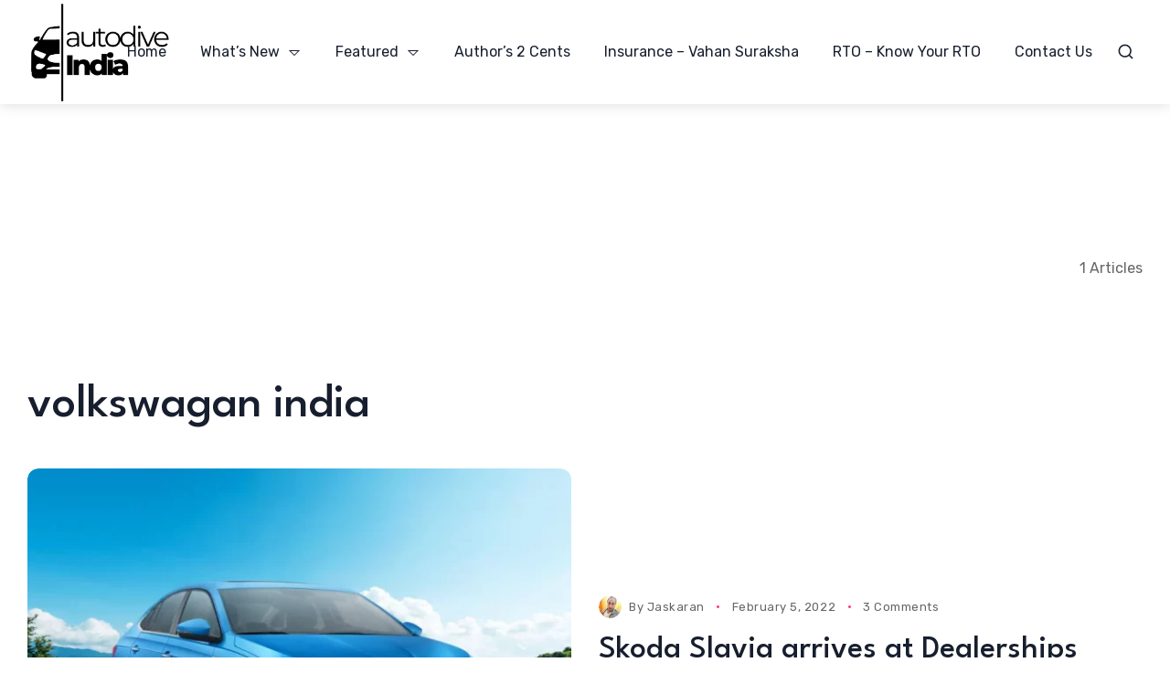

--- FILE ---
content_type: text/html; charset=UTF-8
request_url: https://www.autodiveindia.com/tag/volkswagan-india/
body_size: 21313
content:
<!doctype html>
<html lang="en-US">
<head>
	<meta charset="UTF-8">
	<meta name="viewport" content="width=device-width, initial-scale=1">
	<link rel="profile" href="https://gmpg.org/xfn/11">
	<script>
(()=>{var e={};e.g=function(){if("object"==typeof globalThis)return globalThis;try{return this||new Function("return this")()}catch(e){if("object"==typeof window)return window}}(),function({ampUrl:n,isCustomizePreview:t,isAmpDevMode:r,noampQueryVarName:o,noampQueryVarValue:s,disabledStorageKey:i,mobileUserAgents:a,regexRegex:c}){if("undefined"==typeof sessionStorage)return;const d=new RegExp(c);if(!a.some((e=>{const n=e.match(d);return!(!n||!new RegExp(n[1],n[2]).test(navigator.userAgent))||navigator.userAgent.includes(e)})))return;e.g.addEventListener("DOMContentLoaded",(()=>{const e=document.getElementById("amp-mobile-version-switcher");if(!e)return;e.hidden=!1;const n=e.querySelector("a[href]");n&&n.addEventListener("click",(()=>{sessionStorage.removeItem(i)}))}));const g=r&&["paired-browsing-non-amp","paired-browsing-amp"].includes(window.name);if(sessionStorage.getItem(i)||t||g)return;const u=new URL(location.href),m=new URL(n);m.hash=u.hash,u.searchParams.has(o)&&s===u.searchParams.get(o)?sessionStorage.setItem(i,"1"):m.href!==u.href&&(window.stop(),location.replace(m.href))}({"ampUrl":"https:\/\/www.autodiveindia.com\/tag\/volkswagan-india\/?amp=1","noampQueryVarName":"noamp","noampQueryVarValue":"mobile","disabledStorageKey":"amp_mobile_redirect_disabled","mobileUserAgents":["Mobile","Android","Silk\/","Kindle","BlackBerry","Opera Mini","Opera Mobi"],"regexRegex":"^\\\/((?:.|\\n)+)\\\/([i]*)$","isCustomizePreview":false,"isAmpDevMode":false})})();
</script>
<meta name='robots' content='index, follow, max-image-preview:large, max-snippet:-1, max-video-preview:-1' />

	<!-- This site is optimized with the Yoast SEO plugin v26.7 - https://yoast.com/wordpress/plugins/seo/ -->
	<title>volkswagan india Archives - Auto-Dive India</title>
	<link rel="canonical" href="https://www.autodiveindia.com/tag/volkswagan-india/" />
	<meta property="og:locale" content="en_US" />
	<meta property="og:type" content="article" />
	<meta property="og:title" content="volkswagan india Archives - Auto-Dive India" />
	<meta property="og:url" content="https://www.autodiveindia.com/tag/volkswagan-india/" />
	<meta property="og:site_name" content="Auto-Dive India" />
	<meta name="twitter:card" content="summary_large_image" />
	<script type="application/ld+json" class="yoast-schema-graph">{"@context":"https://schema.org","@graph":[{"@type":"CollectionPage","@id":"https://www.autodiveindia.com/tag/volkswagan-india/","url":"https://www.autodiveindia.com/tag/volkswagan-india/","name":"volkswagan india Archives - Auto-Dive India","isPartOf":{"@id":"https://www.autodiveindia.com/#website"},"primaryImageOfPage":{"@id":"https://www.autodiveindia.com/tag/volkswagan-india/#primaryimage"},"image":{"@id":"https://www.autodiveindia.com/tag/volkswagan-india/#primaryimage"},"thumbnailUrl":"https://www.autodiveindia.com/wp-content/uploads/2022/02/Slavia.webp","breadcrumb":{"@id":"https://www.autodiveindia.com/tag/volkswagan-india/#breadcrumb"},"inLanguage":"en-US"},{"@type":"ImageObject","inLanguage":"en-US","@id":"https://www.autodiveindia.com/tag/volkswagan-india/#primaryimage","url":"https://www.autodiveindia.com/wp-content/uploads/2022/02/Slavia.webp","contentUrl":"https://www.autodiveindia.com/wp-content/uploads/2022/02/Slavia.webp","width":930,"height":620},{"@type":"BreadcrumbList","@id":"https://www.autodiveindia.com/tag/volkswagan-india/#breadcrumb","itemListElement":[{"@type":"ListItem","position":1,"name":"Home","item":"https://www.autodiveindia.com/"},{"@type":"ListItem","position":2,"name":"volkswagan india"}]},{"@type":"WebSite","@id":"https://www.autodiveindia.com/#website","url":"https://www.autodiveindia.com/","name":"Auto-Dive India","description":"Past, Present &amp; Future of the Indian Automotive Saga","potentialAction":[{"@type":"SearchAction","target":{"@type":"EntryPoint","urlTemplate":"https://www.autodiveindia.com/?s={search_term_string}"},"query-input":{"@type":"PropertyValueSpecification","valueRequired":true,"valueName":"search_term_string"}}],"inLanguage":"en-US"}]}</script>
	<!-- / Yoast SEO plugin. -->


<link rel="manifest" href="/pwa-manifest.json">
<link rel="apple-touch-icon" sizes="512x512" href="https://www.autodiveindia.com/wp-content/uploads/2021/05/cropped-3-1-e1620483333430.png">
<link rel="apple-touch-icon-precomposed" sizes="192x192" href="https://www.autodiveindia.com/wp-content/uploads/2022/12/Techdive-India-Favicon-1-e1727040365524.png">
<link rel='dns-prefetch' href='//stats.wp.com' />
<link rel='dns-prefetch' href='//fonts.googleapis.com' />
<link rel='dns-prefetch' href='//www.googletagmanager.com' />
<link rel='dns-prefetch' href='//pagead2.googlesyndication.com' />
<link rel='preconnect' href='https://fonts.gstatic.com' crossorigin />
<link rel="alternate" type="application/rss+xml" title="Auto-Dive India &raquo; Feed" href="https://www.autodiveindia.com/feed/" />
<link rel="alternate" type="application/rss+xml" title="Auto-Dive India &raquo; Comments Feed" href="https://www.autodiveindia.com/comments/feed/" />
<link rel="alternate" type="application/rss+xml" title="Auto-Dive India &raquo; volkswagan india Tag Feed" href="https://www.autodiveindia.com/tag/volkswagan-india/feed/" />
<link rel="alternate" type="application/rss+xml" title="Auto-Dive India &raquo; Stories Feed" href="https://www.autodiveindia.com/web-stories/feed/">		<!-- This site uses the Google Analytics by MonsterInsights plugin v9.2.2 - Using Analytics tracking - https://www.monsterinsights.com/ -->
		<!-- Note: MonsterInsights is not currently configured on this site. The site owner needs to authenticate with Google Analytics in the MonsterInsights settings panel. -->
					<!-- No tracking code set -->
				<!-- / Google Analytics by MonsterInsights -->
		<style id='wp-img-auto-sizes-contain-inline-css'>
img:is([sizes=auto i],[sizes^="auto," i]){contain-intrinsic-size:3000px 1500px}
/*# sourceURL=wp-img-auto-sizes-contain-inline-css */
</style>
<style id='wp-emoji-styles-inline-css'>

	img.wp-smiley, img.emoji {
		display: inline !important;
		border: none !important;
		box-shadow: none !important;
		height: 1em !important;
		width: 1em !important;
		margin: 0 0.07em !important;
		vertical-align: -0.1em !important;
		background: none !important;
		padding: 0 !important;
	}
/*# sourceURL=wp-emoji-styles-inline-css */
</style>
<style id='classic-theme-styles-inline-css'>
/*! This file is auto-generated */
.wp-block-button__link{color:#fff;background-color:#32373c;border-radius:9999px;box-shadow:none;text-decoration:none;padding:calc(.667em + 2px) calc(1.333em + 2px);font-size:1.125em}.wp-block-file__button{background:#32373c;color:#fff;text-decoration:none}
/*# sourceURL=/wp-includes/css/classic-themes.min.css */
</style>
<link rel='stylesheet' id='th90-style-css' href='https://www.autodiveindia.com/wp-content/themes/katerio/style.css?ver=1.5' media='all' />
<link rel='stylesheet' id='elementor-frontend-css' href='https://www.autodiveindia.com/wp-content/plugins/elementor/assets/css/frontend.min.css?ver=3.25.9' media='all' />
<link rel='stylesheet' id='swiper-css' href='https://www.autodiveindia.com/wp-content/plugins/elementor/assets/lib/swiper/v8/css/swiper.min.css?ver=8.4.5' media='all' />
<link rel='stylesheet' id='e-swiper-css' href='https://www.autodiveindia.com/wp-content/plugins/elementor/assets/css/conditionals/e-swiper.min.css?ver=3.25.9' media='all' />
<link rel='stylesheet' id='elementor-post-3203-css' href='https://www.autodiveindia.com/wp-content/uploads/elementor/css/post-3203.css?ver=1768256956' media='all' />
<link rel='stylesheet' id='elementor-post-4828-css' href='https://www.autodiveindia.com/wp-content/uploads/elementor/css/post-4828.css?ver=1768256956' media='all' />
<link rel='stylesheet' id='elementor-post-4889-css' href='https://www.autodiveindia.com/wp-content/uploads/elementor/css/post-4889.css?ver=1768256956' media='all' />
<link rel='stylesheet' id='elementor-post-4830-css' href='https://www.autodiveindia.com/wp-content/uploads/elementor/css/post-4830.css?ver=1768256956' media='all' />
<link rel='stylesheet' id='elementor-post-4840-css' href='https://www.autodiveindia.com/wp-content/uploads/elementor/css/post-4840.css?ver=1768257041' media='all' />
<link rel='stylesheet' id='elementor-post-4644-css' href='https://www.autodiveindia.com/wp-content/uploads/elementor/css/post-4644.css?ver=1768257041' media='all' />
<link rel='stylesheet' id='pwaforwp-style-css' href='https://www.autodiveindia.com/wp-content/plugins/pwa-for-wp/assets/css/pwaforwp-main.min.css?ver=1.7.83' media='all' />
<link rel="preload" as="style" href="https://fonts.googleapis.com/css?family=Rubik:300,400,500,600,700,800,900,300italic,400italic,500italic,600italic,700italic,800italic,900italic%7CLeague%20Spartan:500&#038;display=swap&#038;ver=1743067462" /><link rel="stylesheet" href="https://fonts.googleapis.com/css?family=Rubik:300,400,500,600,700,800,900,300italic,400italic,500italic,600italic,700italic,800italic,900italic%7CLeague%20Spartan:500&#038;display=swap&#038;ver=1743067462" media="print" onload="this.media='all'"><noscript><link rel="stylesheet" href="https://fonts.googleapis.com/css?family=Rubik:300,400,500,600,700,800,900,300italic,400italic,500italic,600italic,700italic,800italic,900italic%7CLeague%20Spartan:500&#038;display=swap&#038;ver=1743067462" /></noscript><script src="https://www.autodiveindia.com/wp-includes/js/jquery/jquery.min.js?ver=3.7.1" id="jquery-core-js"></script>
<script src="https://www.autodiveindia.com/wp-includes/js/jquery/jquery-migrate.min.js?ver=3.4.1" id="jquery-migrate-js"></script>
<link rel="https://api.w.org/" href="https://www.autodiveindia.com/wp-json/" /><link rel="alternate" title="JSON" type="application/json" href="https://www.autodiveindia.com/wp-json/wp/v2/tags/1071" /><link rel="EditURI" type="application/rsd+xml" title="RSD" href="https://www.autodiveindia.com/xmlrpc.php?rsd" />
<meta name="generator" content="WordPress 6.9" />
<meta name="generator" content="Site Kit by Google 1.170.0" /><link rel="alternate" type="text/html" media="only screen and (max-width: 640px)" href="https://www.autodiveindia.com/tag/volkswagan-india/?amp=1">	<style>img#wpstats{display:none}</style>
		<meta name="generator" content="Redux 4.4.15" /><script type="application/ld+json">{"@context":"https://schema.org","@type":"WebSite","@id":"https://www.autodiveindia.com/#website","url":"https://www.autodiveindia.com/","name":"Auto-Dive India","potentialAction":{"@type":"SearchAction","target":"https://www.autodiveindia.com/?s={search_term_string}","query-input":"required name=search_term_string"}}</script>

<!-- Google AdSense meta tags added by Site Kit -->
<meta name="google-adsense-platform-account" content="ca-host-pub-2644536267352236">
<meta name="google-adsense-platform-domain" content="sitekit.withgoogle.com">
<!-- End Google AdSense meta tags added by Site Kit -->
<meta name="generator" content="Elementor 3.25.9; features: e_font_icon_svg, e_optimized_control_loading, e_element_cache; settings: css_print_method-external, google_font-enabled, font_display-swap">
			<style>
				.e-con.e-parent:nth-of-type(n+4):not(.e-lazyloaded):not(.e-no-lazyload),
				.e-con.e-parent:nth-of-type(n+4):not(.e-lazyloaded):not(.e-no-lazyload) * {
					background-image: none !important;
				}
				@media screen and (max-height: 1024px) {
					.e-con.e-parent:nth-of-type(n+3):not(.e-lazyloaded):not(.e-no-lazyload),
					.e-con.e-parent:nth-of-type(n+3):not(.e-lazyloaded):not(.e-no-lazyload) * {
						background-image: none !important;
					}
				}
				@media screen and (max-height: 640px) {
					.e-con.e-parent:nth-of-type(n+2):not(.e-lazyloaded):not(.e-no-lazyload),
					.e-con.e-parent:nth-of-type(n+2):not(.e-lazyloaded):not(.e-no-lazyload) * {
						background-image: none !important;
					}
				}
			</style>
			<link rel="amphtml" href="https://www.autodiveindia.com/tag/volkswagan-india/?amp=1">
<!-- Google AdSense snippet added by Site Kit -->
<script async src="https://pagead2.googlesyndication.com/pagead/js/adsbygoogle.js?client=ca-pub-7929850800609547&amp;host=ca-host-pub-2644536267352236" crossorigin="anonymous"></script>

<!-- End Google AdSense snippet added by Site Kit -->
<style>#amp-mobile-version-switcher{left:0;position:absolute;width:100%;z-index:100}#amp-mobile-version-switcher>a{background-color:#444;border:0;color:#eaeaea;display:block;font-family:-apple-system,BlinkMacSystemFont,Segoe UI,Roboto,Oxygen-Sans,Ubuntu,Cantarell,Helvetica Neue,sans-serif;font-size:16px;font-weight:600;padding:15px 0;text-align:center;-webkit-text-decoration:none;text-decoration:none}#amp-mobile-version-switcher>a:active,#amp-mobile-version-switcher>a:focus,#amp-mobile-version-switcher>a:hover{-webkit-text-decoration:underline;text-decoration:underline}</style><link rel="icon" href="https://www.autodiveindia.com/wp-content/uploads/2021/05/cropped-3-1-1-1-32x32.png" sizes="32x32" />
<link rel="icon" href="https://www.autodiveindia.com/wp-content/uploads/2021/05/cropped-3-1-1-1-192x192.png" sizes="192x192" />
<meta name="msapplication-TileImage" content="https://www.autodiveindia.com/wp-content/uploads/2021/05/cropped-3-1-1-1-270x270.png" />
<meta name="pwaforwp" content="wordpress-plugin"/>
        <meta name="theme-color" content="#D5E0EB">
        <meta name="apple-mobile-web-app-title" content="Auto-Dive India">
        <meta name="application-name" content="Auto-Dive India">
        <meta name="apple-mobile-web-app-capable" content="yes">
        <meta name="apple-mobile-web-app-status-bar-style" content="default">
        <meta name="mobile-web-app-capable" content="yes">
        <meta name="apple-touch-fullscreen" content="yes">
<link rel="apple-touch-icon" sizes="192x192" href="https://www.autodiveindia.com/wp-content/uploads/2022/12/Techdive-India-Favicon-1-e1727040365524.png">
<link rel="apple-touch-icon" sizes="512x512" href="https://www.autodiveindia.com/wp-content/uploads/2022/12/Techdive-India-Favicon-1-e1727040365524.png">
		<style id="wp-custom-css">
			.mb_logo{
	width:100px;
}		</style>
		<style id="th90_options-dynamic-css" title="dynamic-css" class="redux-options-output">:root{--site_width:1360;--content_width:70;--light-bg-color:#fff;--light-sec-bg-color:#f2f3f5;--light-text-color-color:#666666;--light-text-color-alpha:1;--light-text-color-rgba:rgba(102,102,102,1);--light-text-color-lighter-color:#666666;--light-text-color-lighter-alpha:1;--light-text-color-lighter-rgba:rgba(102,102,102,1);--light-text-color-heavier-color:#171e2e;--light-text-color-heavier-alpha:1;--light-text-color-heavier-rgba:rgba(23,30,46,1);--light-text-link-color-color:#171e2e;--light-text-link-color-alpha:1;--light-text-link-color-rgba:rgba(23,30,46,1);--light-line-color-color:#000000;--light-line-color-alpha:0.1;--light-line-color-rgba:rgba(0,0,0,0.1);--dark-bg-color:#060c22;--dark-sec-bg-color:#151c2b;--dark-text-color-color:#fffefe;--dark-text-color-alpha:0.7;--dark-text-color-rgba:rgba(255,254,254,0.7);--dark-text-color-lighter-color:#ffffff;--dark-text-color-lighter-alpha:0.95;--dark-text-color-lighter-rgba:rgba(255,255,255,0.95);--dark-text-color-heavier-color:#fff;--dark-text-color-heavier-alpha:1;--dark-text-color-heavier-rgba:rgba(255,255,255,1);--dark-text-link-color-color:#fff;--dark-text-link-color-alpha:1;--dark-text-link-color-rgba:rgba(255,255,255,1);--dark-line-color-color:#ffffff;--dark-line-color-alpha:0.2;--dark-line-color-rgba:rgba(255,255,255,0.2);--color-accent:#fc3c68;--color-accent-text:#fff;--primary_text-font-family:Rubik;--primary_text-font-weight:400;--primary_text-font-size:16px;--primary_text-line-height:1.7;--second_text-font-family:Rubik;--second_text-font-weight:400;--second_text-font-size:13px;--second_text-line-height:1.5;--second_text-letter-spacing:0.04em;--font_heading-font-family:League Spartan;--font_heading-font-weight:500;--font_heading-line-height:1.15;--h1_desktop-font-size:52px;--h2_desktop-font-size:41px;--h3_desktop-font-size:35px;--h4_desktop-font-size:26px;--h5_desktop-font-size:21px;--h6_desktop-font-size:17px;--h1_tablet-font-size:49px;--h2_tablet-font-size:39px;--h3_tablet-font-size:32px;--h4_tablet-font-size:25px;--h5_tablet-font-size:20px;--h6_tablet-font-size:16px;--h1_mobile-font-size:40px;--h2_mobile-font-size:33px;--h3_mobile-font-size:28px;--h4_mobile-font-size:23px;--h5_mobile-font-size:19px;--h6_mobile-font-size:16px;--image_radius-units:px;--image_radius-top:12px;--image_radius-right:12px;--image_radius-bottom:12px;--image_radius-left:12px;--title_lineclamp:;--excerpt_lineclamp:;--form_radius:20;--button_radius:99;--preloader_size:120;--search_height-height:150px;--search_height-units:px;--search_overlay-color:#000000;--search_overlay-alpha:0.7;--search_overlay-rgba:rgba(0,0,0,0.7);--search_overlay_blur:6.0;--newsletter_overlay-color:#000000;--newsletter_overlay-alpha:0.7;--newsletter_overlay-rgba:rgba(0,0,0,0.7);--newsletter_overlay_blur:6.0;--newsletter_height:450;--newsletter_width:800;--offcanvas_width-width:450px;--offcanvas_width-units:px;--offcanvas_overlay-color:#000000;--offcanvas_overlay-alpha:0.7;--offcanvas_overlay-rgba:rgba(0,0,0,0.7);--offcanvas_overlay_blur:6.0;--offcanvas_bg_img_opacity:0.3;--header_el_space-width:20px;--header_el_space-units:px;--logo_svg_width-width:181px;--logo_svg_width-units:px;--mob_header_height:100;--mobilemenu_bg_img_opacity:0.3;--page_title_padding-units:px;--page_title_padding-padding-top:0;--page_title_padding-padding-bottom:0;--footer_el_space-width:25px;--footer_el_space-units:px;--reading_indicator_height:2;}.site .button,.site button,.site input[type="button"],.site input[type="reset"],.site input[type="submit"],.wp-block-search .wp-block-search__button,.page-links .post-page-numbers span,.button.back-top.top-text,a.added_to_cart{letter-spacing:0.1em;}</style><style id="wpforms-css-vars-root">
				:root {
					--wpforms-field-border-radius: 3px;
--wpforms-field-border-style: solid;
--wpforms-field-border-size: 1px;
--wpforms-field-background-color: #ffffff;
--wpforms-field-border-color: rgba( 0, 0, 0, 0.25 );
--wpforms-field-border-color-spare: rgba( 0, 0, 0, 0.25 );
--wpforms-field-text-color: rgba( 0, 0, 0, 0.7 );
--wpforms-field-menu-color: #ffffff;
--wpforms-label-color: rgba( 0, 0, 0, 0.85 );
--wpforms-label-sublabel-color: rgba( 0, 0, 0, 0.55 );
--wpforms-label-error-color: #d63637;
--wpforms-button-border-radius: 3px;
--wpforms-button-border-style: none;
--wpforms-button-border-size: 1px;
--wpforms-button-background-color: #066aab;
--wpforms-button-border-color: #066aab;
--wpforms-button-text-color: #ffffff;
--wpforms-page-break-color: #066aab;
--wpforms-background-image: none;
--wpforms-background-position: center center;
--wpforms-background-repeat: no-repeat;
--wpforms-background-size: cover;
--wpforms-background-width: 100px;
--wpforms-background-height: 100px;
--wpforms-background-color: rgba( 0, 0, 0, 0 );
--wpforms-background-url: none;
--wpforms-container-padding: 0px;
--wpforms-container-border-style: none;
--wpforms-container-border-width: 1px;
--wpforms-container-border-color: #000000;
--wpforms-container-border-radius: 3px;
--wpforms-field-size-input-height: 43px;
--wpforms-field-size-input-spacing: 15px;
--wpforms-field-size-font-size: 16px;
--wpforms-field-size-line-height: 19px;
--wpforms-field-size-padding-h: 14px;
--wpforms-field-size-checkbox-size: 16px;
--wpforms-field-size-sublabel-spacing: 5px;
--wpforms-field-size-icon-size: 1;
--wpforms-label-size-font-size: 16px;
--wpforms-label-size-line-height: 19px;
--wpforms-label-size-sublabel-font-size: 14px;
--wpforms-label-size-sublabel-line-height: 17px;
--wpforms-button-size-font-size: 17px;
--wpforms-button-size-height: 41px;
--wpforms-button-size-padding-h: 15px;
--wpforms-button-size-margin-top: 10px;
--wpforms-container-shadow-size-box-shadow: none;

				}
			</style><style id='global-styles-inline-css'>
:root{--wp--preset--aspect-ratio--square: 1;--wp--preset--aspect-ratio--4-3: 4/3;--wp--preset--aspect-ratio--3-4: 3/4;--wp--preset--aspect-ratio--3-2: 3/2;--wp--preset--aspect-ratio--2-3: 2/3;--wp--preset--aspect-ratio--16-9: 16/9;--wp--preset--aspect-ratio--9-16: 9/16;--wp--preset--color--black: #000000;--wp--preset--color--cyan-bluish-gray: #abb8c3;--wp--preset--color--white: #ffffff;--wp--preset--color--pale-pink: #f78da7;--wp--preset--color--vivid-red: #cf2e2e;--wp--preset--color--luminous-vivid-orange: #ff6900;--wp--preset--color--luminous-vivid-amber: #fcb900;--wp--preset--color--light-green-cyan: #7bdcb5;--wp--preset--color--vivid-green-cyan: #00d084;--wp--preset--color--pale-cyan-blue: #8ed1fc;--wp--preset--color--vivid-cyan-blue: #0693e3;--wp--preset--color--vivid-purple: #9b51e0;--wp--preset--color--accent: #fc3c68;--wp--preset--color--dark: #151c2b;--wp--preset--color--light: #f2f3f5;--wp--preset--gradient--vivid-cyan-blue-to-vivid-purple: linear-gradient(135deg,rgb(6,147,227) 0%,rgb(155,81,224) 100%);--wp--preset--gradient--light-green-cyan-to-vivid-green-cyan: linear-gradient(135deg,rgb(122,220,180) 0%,rgb(0,208,130) 100%);--wp--preset--gradient--luminous-vivid-amber-to-luminous-vivid-orange: linear-gradient(135deg,rgb(252,185,0) 0%,rgb(255,105,0) 100%);--wp--preset--gradient--luminous-vivid-orange-to-vivid-red: linear-gradient(135deg,rgb(255,105,0) 0%,rgb(207,46,46) 100%);--wp--preset--gradient--very-light-gray-to-cyan-bluish-gray: linear-gradient(135deg,rgb(238,238,238) 0%,rgb(169,184,195) 100%);--wp--preset--gradient--cool-to-warm-spectrum: linear-gradient(135deg,rgb(74,234,220) 0%,rgb(151,120,209) 20%,rgb(207,42,186) 40%,rgb(238,44,130) 60%,rgb(251,105,98) 80%,rgb(254,248,76) 100%);--wp--preset--gradient--blush-light-purple: linear-gradient(135deg,rgb(255,206,236) 0%,rgb(152,150,240) 100%);--wp--preset--gradient--blush-bordeaux: linear-gradient(135deg,rgb(254,205,165) 0%,rgb(254,45,45) 50%,rgb(107,0,62) 100%);--wp--preset--gradient--luminous-dusk: linear-gradient(135deg,rgb(255,203,112) 0%,rgb(199,81,192) 50%,rgb(65,88,208) 100%);--wp--preset--gradient--pale-ocean: linear-gradient(135deg,rgb(255,245,203) 0%,rgb(182,227,212) 50%,rgb(51,167,181) 100%);--wp--preset--gradient--electric-grass: linear-gradient(135deg,rgb(202,248,128) 0%,rgb(113,206,126) 100%);--wp--preset--gradient--midnight: linear-gradient(135deg,rgb(2,3,129) 0%,rgb(40,116,252) 100%);--wp--preset--font-size--small: 13px;--wp--preset--font-size--medium: 20px;--wp--preset--font-size--large: 36px;--wp--preset--font-size--x-large: 42px;--wp--preset--spacing--20: 0.44rem;--wp--preset--spacing--30: 0.67rem;--wp--preset--spacing--40: 1rem;--wp--preset--spacing--50: 1.5rem;--wp--preset--spacing--60: 2.25rem;--wp--preset--spacing--70: 3.38rem;--wp--preset--spacing--80: 5.06rem;--wp--preset--shadow--natural: 6px 6px 9px rgba(0, 0, 0, 0.2);--wp--preset--shadow--deep: 12px 12px 50px rgba(0, 0, 0, 0.4);--wp--preset--shadow--sharp: 6px 6px 0px rgba(0, 0, 0, 0.2);--wp--preset--shadow--outlined: 6px 6px 0px -3px rgb(255, 255, 255), 6px 6px rgb(0, 0, 0);--wp--preset--shadow--crisp: 6px 6px 0px rgb(0, 0, 0);}:where(.is-layout-flex){gap: 0.5em;}:where(.is-layout-grid){gap: 0.5em;}body .is-layout-flex{display: flex;}.is-layout-flex{flex-wrap: wrap;align-items: center;}.is-layout-flex > :is(*, div){margin: 0;}body .is-layout-grid{display: grid;}.is-layout-grid > :is(*, div){margin: 0;}:where(.wp-block-columns.is-layout-flex){gap: 2em;}:where(.wp-block-columns.is-layout-grid){gap: 2em;}:where(.wp-block-post-template.is-layout-flex){gap: 1.25em;}:where(.wp-block-post-template.is-layout-grid){gap: 1.25em;}.has-black-color{color: var(--wp--preset--color--black) !important;}.has-cyan-bluish-gray-color{color: var(--wp--preset--color--cyan-bluish-gray) !important;}.has-white-color{color: var(--wp--preset--color--white) !important;}.has-pale-pink-color{color: var(--wp--preset--color--pale-pink) !important;}.has-vivid-red-color{color: var(--wp--preset--color--vivid-red) !important;}.has-luminous-vivid-orange-color{color: var(--wp--preset--color--luminous-vivid-orange) !important;}.has-luminous-vivid-amber-color{color: var(--wp--preset--color--luminous-vivid-amber) !important;}.has-light-green-cyan-color{color: var(--wp--preset--color--light-green-cyan) !important;}.has-vivid-green-cyan-color{color: var(--wp--preset--color--vivid-green-cyan) !important;}.has-pale-cyan-blue-color{color: var(--wp--preset--color--pale-cyan-blue) !important;}.has-vivid-cyan-blue-color{color: var(--wp--preset--color--vivid-cyan-blue) !important;}.has-vivid-purple-color{color: var(--wp--preset--color--vivid-purple) !important;}.has-black-background-color{background-color: var(--wp--preset--color--black) !important;}.has-cyan-bluish-gray-background-color{background-color: var(--wp--preset--color--cyan-bluish-gray) !important;}.has-white-background-color{background-color: var(--wp--preset--color--white) !important;}.has-pale-pink-background-color{background-color: var(--wp--preset--color--pale-pink) !important;}.has-vivid-red-background-color{background-color: var(--wp--preset--color--vivid-red) !important;}.has-luminous-vivid-orange-background-color{background-color: var(--wp--preset--color--luminous-vivid-orange) !important;}.has-luminous-vivid-amber-background-color{background-color: var(--wp--preset--color--luminous-vivid-amber) !important;}.has-light-green-cyan-background-color{background-color: var(--wp--preset--color--light-green-cyan) !important;}.has-vivid-green-cyan-background-color{background-color: var(--wp--preset--color--vivid-green-cyan) !important;}.has-pale-cyan-blue-background-color{background-color: var(--wp--preset--color--pale-cyan-blue) !important;}.has-vivid-cyan-blue-background-color{background-color: var(--wp--preset--color--vivid-cyan-blue) !important;}.has-vivid-purple-background-color{background-color: var(--wp--preset--color--vivid-purple) !important;}.has-black-border-color{border-color: var(--wp--preset--color--black) !important;}.has-cyan-bluish-gray-border-color{border-color: var(--wp--preset--color--cyan-bluish-gray) !important;}.has-white-border-color{border-color: var(--wp--preset--color--white) !important;}.has-pale-pink-border-color{border-color: var(--wp--preset--color--pale-pink) !important;}.has-vivid-red-border-color{border-color: var(--wp--preset--color--vivid-red) !important;}.has-luminous-vivid-orange-border-color{border-color: var(--wp--preset--color--luminous-vivid-orange) !important;}.has-luminous-vivid-amber-border-color{border-color: var(--wp--preset--color--luminous-vivid-amber) !important;}.has-light-green-cyan-border-color{border-color: var(--wp--preset--color--light-green-cyan) !important;}.has-vivid-green-cyan-border-color{border-color: var(--wp--preset--color--vivid-green-cyan) !important;}.has-pale-cyan-blue-border-color{border-color: var(--wp--preset--color--pale-cyan-blue) !important;}.has-vivid-cyan-blue-border-color{border-color: var(--wp--preset--color--vivid-cyan-blue) !important;}.has-vivid-purple-border-color{border-color: var(--wp--preset--color--vivid-purple) !important;}.has-vivid-cyan-blue-to-vivid-purple-gradient-background{background: var(--wp--preset--gradient--vivid-cyan-blue-to-vivid-purple) !important;}.has-light-green-cyan-to-vivid-green-cyan-gradient-background{background: var(--wp--preset--gradient--light-green-cyan-to-vivid-green-cyan) !important;}.has-luminous-vivid-amber-to-luminous-vivid-orange-gradient-background{background: var(--wp--preset--gradient--luminous-vivid-amber-to-luminous-vivid-orange) !important;}.has-luminous-vivid-orange-to-vivid-red-gradient-background{background: var(--wp--preset--gradient--luminous-vivid-orange-to-vivid-red) !important;}.has-very-light-gray-to-cyan-bluish-gray-gradient-background{background: var(--wp--preset--gradient--very-light-gray-to-cyan-bluish-gray) !important;}.has-cool-to-warm-spectrum-gradient-background{background: var(--wp--preset--gradient--cool-to-warm-spectrum) !important;}.has-blush-light-purple-gradient-background{background: var(--wp--preset--gradient--blush-light-purple) !important;}.has-blush-bordeaux-gradient-background{background: var(--wp--preset--gradient--blush-bordeaux) !important;}.has-luminous-dusk-gradient-background{background: var(--wp--preset--gradient--luminous-dusk) !important;}.has-pale-ocean-gradient-background{background: var(--wp--preset--gradient--pale-ocean) !important;}.has-electric-grass-gradient-background{background: var(--wp--preset--gradient--electric-grass) !important;}.has-midnight-gradient-background{background: var(--wp--preset--gradient--midnight) !important;}.has-small-font-size{font-size: var(--wp--preset--font-size--small) !important;}.has-medium-font-size{font-size: var(--wp--preset--font-size--medium) !important;}.has-large-font-size{font-size: var(--wp--preset--font-size--large) !important;}.has-x-large-font-size{font-size: var(--wp--preset--font-size--x-large) !important;}
/*# sourceURL=global-styles-inline-css */
</style>
<link rel='stylesheet' id='widget-text-editor-css' href='https://www.autodiveindia.com/wp-content/plugins/elementor/assets/css/widget-text-editor.min.css?ver=3.25.9' media='all' />
</head>

<body class="archive tag tag-volkswagan-india tag-1071 wp-embed-responsive wp-theme-katerio hfeed site-skin site-stretch site-light is-lazyload content-link-underline title-hov-underline_text_color  sticky-header-active lazy-no-placeholder sticky-sidebar sidebar-full elementor-default elementor-kit-3203">


<div id="page" class="site">
	<a class="skip-link screen-reader-text" href="#content">Skip to content</a>

	
	<header id="site-header" class="site-header">
		<div class="site-section desktop-el">
    		<div data-elementor-type="wp-post" data-elementor-id="4828" class="elementor elementor-4828">
						<section class="elementor-section elementor-top-section elementor-element elementor-element-7020783 elementor-section-content-middle elementor-section-height-default elementor-section-height-default section-boxed is-skin bg-light columns-no bg-no" data-id="7020783" data-element_type="section">
						<div class="elementor-container elementor-column-gap-default">
					<div class="elementor-column elementor-col-33 elementor-top-column elementor-element elementor-element-8b8d3c4 columns-nosticky" data-id="8b8d3c4" data-element_type="column">
			<div class="elementor-widget-wrap elementor-element-populated">
						<div class="elementor-element elementor-element-95c37ed elementor-widget elementor-widget-logo" data-id="95c37ed" data-element_type="widget" data-widget_type="logo.default">
				<div class="elementor-widget-container">
			<a href="https://www.autodiveindia.com/" class="logo-site logo" title="Auto-Dive India"><img fetchpriority="high" class="logo-img" alt="Auto-Dive India" src="https://www.autodiveindia.com/wp-content/uploads/2022/12/Techdive-India-Favicon-1-e1727040365524.png" width="500" height="361" srcset="https://www.autodiveindia.com/wp-content/uploads/2022/12/Techdive-India-Favicon-1-e1727040365524.png 1x, https://www.autodiveindia.com/wp-content/uploads/2022/12/Techdive-India-Favicon-1-e1727040365524.png 2x"></a><a href="https://www.autodiveindia.com/" class="logo-site logo_dark" title="Auto-Dive India"><img class="logo-img" alt="Auto-Dive India" src="https://www.autodiveindia.com/wp-content/uploads/2022/12/Techdive-India-Favicon-2.png" width="500" height="500" srcset="https://www.autodiveindia.com/wp-content/uploads/2022/12/Techdive-India-Favicon-2.png 1x, https://www.autodiveindia.com/wp-content/uploads/2022/12/Techdive-India-Favicon-2.png 2x"></a>		</div>
				</div>
					</div>
		</div>
				<div class="elementor-column elementor-col-33 elementor-top-column elementor-element elementor-element-9b4c230 columns-nosticky" data-id="9b4c230" data-element_type="column">
			<div class="elementor-widget-wrap elementor-element-populated">
						<div class="elementor-element elementor-element-76ac5af elementor-widget elementor-widget-main-menu" data-id="76ac5af" data-element_type="widget" data-widget_type="main-menu.default">
				<div class="elementor-widget-container">
			<nav class="navmain-wrap parent-have-indicator item-parent-caret item-active-line_bottom subitem-active-line_side"><ul id="menu-primary" class="nav-main"><li id="menu-item-5128" class="menu-item menu-item-type-custom menu-item-object-custom menu-item-5128"><a href="/"><span class="menu-text">Home</span></a></li>
<li id="menu-item-209" class="menu-item menu-item-type-taxonomy menu-item-object-category menu-item-has-children menu-item-209"><a href="https://www.autodiveindia.com/./whats-new/"><span class="menu-text">What&#8217;s New</span></a>
<ul class="sub-menu">
	<li id="menu-item-338" class="menu-item menu-item-type-custom menu-item-object-custom menu-item-338"><a href="https://www.autodiveindia.com/bike-news/"><span class="menu-text">Bike News</span></a></li>
	<li id="menu-item-337" class="menu-item menu-item-type-custom menu-item-object-custom menu-item-337"><a href="https://www.autodiveindia.com/car-news/"><span class="menu-text">Car News</span></a></li>
</ul>
</li>
<li id="menu-item-205" class="menu-item menu-item-type-taxonomy menu-item-object-category menu-item-has-children menu-item-205"><a href="https://www.autodiveindia.com/./featured/"><span class="menu-text">Featured</span></a>
<ul class="sub-menu">
	<li id="menu-item-339" class="menu-item menu-item-type-custom menu-item-object-custom menu-item-339"><a href="https://www.autodiveindia.com/to-the-past/"><span class="menu-text">To The Past</span></a></li>
	<li id="menu-item-340" class="menu-item menu-item-type-custom menu-item-object-custom menu-item-340"><a href="https://www.autodiveindia.com/to-the-future/"><span class="menu-text">To The Future</span></a></li>
	<li id="menu-item-342" class="menu-item menu-item-type-custom menu-item-object-custom menu-item-342"><a href="https://www.autodiveindia.com/comparos/"><span class="menu-text">Comparos</span></a></li>
</ul>
</li>
<li id="menu-item-363" class="menu-item menu-item-type-taxonomy menu-item-object-category menu-item-363"><a href="https://www.autodiveindia.com/./2-cents/"><span class="menu-text">Author&#8217;s 2 Cents</span></a></li>
<li id="menu-item-2805" class="menu-item menu-item-type-taxonomy menu-item-object-category menu-item-2805"><a href="https://www.autodiveindia.com/./car-and-bike-insurance/"><span class="menu-text">Insurance &#8211; Vahan Suraksha</span></a></li>
<li id="menu-item-2806" class="menu-item menu-item-type-taxonomy menu-item-object-category menu-item-2806"><a href="https://www.autodiveindia.com/./know-your-rto/"><span class="menu-text">RTO &#8211; Know Your RTO</span></a></li>
<li id="menu-item-56" class="menu-item menu-item-type-post_type menu-item-object-page menu-item-56"><a href="https://www.autodiveindia.com/contact-us/"><span class="menu-text">Contact Us</span></a></li>
</ul></nav>		</div>
				</div>
					</div>
		</div>
				<div class="elementor-column elementor-col-33 elementor-top-column elementor-element elementor-element-5d1c6f6 columns-nosticky" data-id="5d1c6f6" data-element_type="column">
			<div class="elementor-widget-wrap elementor-element-populated">
						<div class="elementor-element elementor-element-371e9a3 elementor-widget elementor-widget-trigger-search" data-id="371e9a3" data-element_type="widget" data-widget_type="trigger-search.default">
				<div class="elementor-widget-container">
							<div class="search-trigger button btn-content_icon btn-medium btn-text">
				<span class="icon-svg"><svg xmlns="http://www.w3.org/2000/svg" viewBox="0 0 24 24" width="24" height="24"><path fill="none" d="M0 0h24v24H0z"/><path d="M18.031 16.617l4.283 4.282-1.415 1.415-4.282-4.283A8.96 8.96 0 0 1 11 20c-4.968 0-9-4.032-9-9s4.032-9 9-9 9 4.032 9 9a8.96 8.96 0 0 1-1.969 5.617zm-2.006-.742A6.977 6.977 0 0 0 18 11c0-3.868-3.133-7-7-7-3.868 0-7 3.132-7 7 0 3.867 3.132 7 7 7a6.977 6.977 0 0 0 4.875-1.975l.15-.15z"/></svg></span>				</div>
						</div>
				</div>
					</div>
		</div>
					</div>
		</section>
				</div>
		</div>
<div class="site-section sticky-header sticky-show-up">
    <div class="menu-section bg-dark bg-second is-skin">
    <div class="container">
        <div class="row">
            <div class="section-inner sticky-down">
                <div class="header-nav">
                    <nav class="navmain-wrap parent-have-indicator item-parent-caret item-active-line_bottom subitem-active-bg"><ul id="menu-primary-1" class="nav-main"><li class="menu-item menu-item-type-custom menu-item-object-custom menu-item-5128"><a href="/"><span class="menu-text">Home</span></a></li>
<li class="menu-item menu-item-type-taxonomy menu-item-object-category menu-item-has-children menu-item-209"><a href="https://www.autodiveindia.com/./whats-new/"><span class="menu-text">What&#8217;s New</span></a>
<ul class="sub-menu">
	<li class="menu-item menu-item-type-custom menu-item-object-custom menu-item-338"><a href="https://www.autodiveindia.com/bike-news/"><span class="menu-text">Bike News</span></a></li>
	<li class="menu-item menu-item-type-custom menu-item-object-custom menu-item-337"><a href="https://www.autodiveindia.com/car-news/"><span class="menu-text">Car News</span></a></li>
</ul>
</li>
<li class="menu-item menu-item-type-taxonomy menu-item-object-category menu-item-has-children menu-item-205"><a href="https://www.autodiveindia.com/./featured/"><span class="menu-text">Featured</span></a>
<ul class="sub-menu">
	<li class="menu-item menu-item-type-custom menu-item-object-custom menu-item-339"><a href="https://www.autodiveindia.com/to-the-past/"><span class="menu-text">To The Past</span></a></li>
	<li class="menu-item menu-item-type-custom menu-item-object-custom menu-item-340"><a href="https://www.autodiveindia.com/to-the-future/"><span class="menu-text">To The Future</span></a></li>
	<li class="menu-item menu-item-type-custom menu-item-object-custom menu-item-342"><a href="https://www.autodiveindia.com/comparos/"><span class="menu-text">Comparos</span></a></li>
</ul>
</li>
<li class="menu-item menu-item-type-taxonomy menu-item-object-category menu-item-363"><a href="https://www.autodiveindia.com/./2-cents/"><span class="menu-text">Author&#8217;s 2 Cents</span></a></li>
<li class="menu-item menu-item-type-taxonomy menu-item-object-category menu-item-2805"><a href="https://www.autodiveindia.com/./car-and-bike-insurance/"><span class="menu-text">Insurance &#8211; Vahan Suraksha</span></a></li>
<li class="menu-item menu-item-type-taxonomy menu-item-object-category menu-item-2806"><a href="https://www.autodiveindia.com/./know-your-rto/"><span class="menu-text">RTO &#8211; Know Your RTO</span></a></li>
<li class="menu-item menu-item-type-post_type menu-item-object-page menu-item-56"><a href="https://www.autodiveindia.com/contact-us/"><span class="menu-text">Contact Us</span></a></li>
</ul></nav>                </div>
                <div class="nav-elements">
                    
<form role="search" method="get" class="search-form" action="https://www.autodiveindia.com/">

	<input type="search" id="search-form-696c092d30e83" placeholder="Search ..." class="search-input" value="" name="s">

	<button type="submit" class="search-button">
		<span class="icon-svg"><svg xmlns="http://www.w3.org/2000/svg" viewBox="0 0 24 24" width="24" height="24"><path fill="none" d="M0 0h24v24H0z"/><path d="M18.031 16.617l4.283 4.282-1.415 1.415-4.282-4.283A8.96 8.96 0 0 1 11 20c-4.968 0-9-4.032-9-9s4.032-9 9-9 9 4.032 9 9a8.96 8.96 0 0 1-1.969 5.617zm-2.006-.742A6.977 6.977 0 0 0 18 11c0-3.868-3.133-7-7-7-3.868 0-7 3.132-7 7 0 3.867 3.132 7 7 7a6.977 6.977 0 0 0 4.875-1.975l.15-.15z"/></svg></span>	</button>

</form>
				<div class="offcanvas-trigger button btn-content_icon btn-medium btn-text">
				<span class="icon-svg"><svg xmlns="http://www.w3.org/2000/svg" viewBox="0 0 24 24" width="24" height="24"><path fill="none" d="M0 0h24v24H0z"/><path d="M3 4h18v2H3V4zm0 7h18v2H3v-2zm0 7h18v2H3v-2z"/></svg></span>				</div>
				                </div>
            </div>
        </div>
    </div>
</div>
</div>
<div class="site-section mobile-el">
    		<div data-elementor-type="wp-post" data-elementor-id="4889" class="elementor elementor-4889">
						<section class="elementor-section elementor-top-section elementor-element elementor-element-c1a62ac elementor-section-height-min-height elementor-section-height-default elementor-section-items-middle section-boxed is-skin bg-light columns-no bg-no" data-id="c1a62ac" data-element_type="section">
						<div class="elementor-container elementor-column-gap-default">
					<div class="elementor-column elementor-col-33 elementor-top-column elementor-element elementor-element-9b9138a columns-nosticky" data-id="9b9138a" data-element_type="column">
			<div class="elementor-widget-wrap elementor-element-populated">
						<div class="elementor-element elementor-element-ed253b6 elementor-widget elementor-widget-trigger-offcanvas" data-id="ed253b6" data-element_type="widget" data-widget_type="trigger-offcanvas.default">
				<div class="elementor-widget-container">
							<div class="offcanvas-trigger button btn-content_icon btn-large btn-text">
				<span class="icon-svg"><svg xmlns="http://www.w3.org/2000/svg" viewBox="0 0 24 24" width="24" height="24"><path fill="none" d="M0 0h24v24H0z"/><path d="M3 4h18v2H3V4zm0 7h18v2H3v-2zm0 7h18v2H3v-2z"/></svg></span>				</div>
						</div>
				</div>
					</div>
		</div>
				<div class="elementor-column elementor-col-33 elementor-top-column elementor-element elementor-element-0d6480f columns-nosticky" data-id="0d6480f" data-element_type="column">
			<div class="elementor-widget-wrap elementor-element-populated">
						<div class="elementor-element elementor-element-4319094 mb_logo elementor-widget elementor-widget-logo" data-id="4319094" data-element_type="widget" data-widget_type="logo.default">
				<div class="elementor-widget-container">
			<a href="https://www.autodiveindia.com/" class="logo-site logo" title="Auto-Dive India"><img fetchpriority="high" class="logo-img" alt="Auto-Dive India" src="https://www.autodiveindia.com/wp-content/uploads/2022/12/Techdive-India-Favicon-1-e1727040365524.png" width="500" height="361" srcset="https://www.autodiveindia.com/wp-content/uploads/2022/12/Techdive-India-Favicon-1-e1727040365524.png 1x, https://www.autodiveindia.com/wp-content/uploads/2022/12/Techdive-India-Favicon-1-e1727040365524.png 2x"></a><a href="https://www.autodiveindia.com/" class="logo-site logo_dark" title="Auto-Dive India"><img class="logo-img" alt="Auto-Dive India" src="https://www.autodiveindia.com/wp-content/uploads/2022/12/Techdive-India-Favicon-2.png" width="500" height="500" srcset="https://www.autodiveindia.com/wp-content/uploads/2022/12/Techdive-India-Favicon-2.png 1x, https://www.autodiveindia.com/wp-content/uploads/2022/12/Techdive-India-Favicon-2.png 2x"></a>		</div>
				</div>
					</div>
		</div>
				<div class="elementor-column elementor-col-33 elementor-top-column elementor-element elementor-element-2005d2d columns-nosticky" data-id="2005d2d" data-element_type="column">
			<div class="elementor-widget-wrap elementor-element-populated">
						<div class="elementor-element elementor-element-e8b844a elementor-widget elementor-widget-trigger-search" data-id="e8b844a" data-element_type="widget" data-widget_type="trigger-search.default">
				<div class="elementor-widget-container">
							<div class="search-trigger button btn-content_icon btn-large btn-text">
				<span class="icon-svg"><svg xmlns="http://www.w3.org/2000/svg" viewBox="0 0 24 24" width="24" height="24"><path fill="none" d="M0 0h24v24H0z"/><path d="M18.031 16.617l4.283 4.282-1.415 1.415-4.282-4.283A8.96 8.96 0 0 1 11 20c-4.968 0-9-4.032-9-9s4.032-9 9-9 9 4.032 9 9a8.96 8.96 0 0 1-1.969 5.617zm-2.006-.742A6.977 6.977 0 0 0 18 11c0-3.868-3.133-7-7-7-3.868 0-7 3.132-7 7 0 3.867 3.132 7 7 7a6.977 6.977 0 0 0 4.875-1.975l.15-.15z"/></svg></span>				</div>
						</div>
				</div>
					</div>
		</div>
					</div>
		</section>
				</div>
		</div>
	</header>

	
	
      <div class="site-section page_title-section is-skin bg-light text-left">
         <div class="container">
             <div class="row">
                 <div class="section-inner">
                     <div class="entry-header-page">
                        <div class="page-title-wrap">

                             <div class="page-title">
                                <div class="heading-wrap heading-style1 heading-left heading-widget"><h1 class="heading-main h1"><span class="heading-text"><span class="entry-title">volkswagan india</span></span></h1></div>                                <div class="articles-count">1 Articles</div>
                                                            </div>

                            
                                                    </div>
                    </div>
                 </div>
             </div>
         </div>
     </div>

	<div id="content" class="site-content is-skin bg-light">

<div id="primary" class="content-area">
	<div class="container">
		<div class="section-inner">
			<main id="main" class="site-main">
                		<div data-elementor-type="wp-post" data-elementor-id="4644" class="elementor elementor-4644">
						<section class="elementor-section elementor-top-section elementor-element elementor-element-a9ed233 elementor-section-height-default elementor-section-height-default section-boxed is-skin bg-light bg-no columns-no bg-no" data-id="a9ed233" data-element_type="section">
						<div class="elementor-container elementor-column-gap-default">
					<div class="elementor-column elementor-col-100 elementor-top-column elementor-element elementor-element-9fe76eb columns-nosticky" data-id="9fe76eb" data-element_type="column">
			<div class="elementor-widget-wrap elementor-element-populated">
						<div class="elementor-element elementor-element-9aad115 elementor-widget elementor-widget-posts-blog" data-id="9aad115" data-element_type="widget" data-widget_type="posts-blog.default">
				<div class="elementor-widget-container">
					<div id="th90-block_1" class="th90-block posts-module posts-list hspace-medium" data-current="1">
								<div class="posts-container">
					<div class="posts-list clearfix"><div class="post-item post-primary">
    <article class="post-layout post-list post-vertical-center format-standard">
        <div class="post-list-thumbnail"><div class="entry-thumbnail bg-dark"><a class="src-4_3" href="https://www.autodiveindia.com/whats-new/skoda-slavia-arrives-at-dealerships-ahead-of-india-launch/" title="Skoda Slavia arrives at Dealerships Ahead of India Launch"><div class="thumb-container thumb-75"><img width="480" height="320" src="[data-uri]" data-src="https://www.autodiveindia.com/wp-content/uploads/2022/02/Slavia.webp" class="lazyload attachment-post-thumbnail size-post-thumbnail wp-post-image" alt="" decoding="async" data-srcset="https://www.autodiveindia.com/wp-content/uploads/2022/02/Slavia.webp 930w, https://www.autodiveindia.com/wp-content/uploads/2022/02/Slavia-300x200.webp 300w, https://www.autodiveindia.com/wp-content/uploads/2022/02/Slavia-150x100.webp 150w, https://www.autodiveindia.com/wp-content/uploads/2022/02/Slavia-768x512.webp 768w, https://www.autodiveindia.com/wp-content/uploads/2022/02/Slavia-696x464.webp 696w, https://www.autodiveindia.com/wp-content/uploads/2022/02/Slavia-630x420.webp 630w" data-sizes="auto" data-expand="0" loading="eager" /></div></a></div></div>
<div class="post-list-desc">
	<div class="post-desc-inner">
		<div class="entry-header">
			<div class="entry-meta info-div-dot_circle_color"><div class="meta-author meta-color"><div class="avatar-list"><div class="avatar-item"><img alt='' src="[data-uri]" data-src='https://secure.gravatar.com/avatar/e71396774ea3aac08736ead58a4e2d7baf3a4efcd27dff08c2d5753ab256981b?s=25&#038;d=mm&#038;r=g' data-srcset='https://secure.gravatar.com/avatar/e71396774ea3aac08736ead58a4e2d7baf3a4efcd27dff08c2d5753ab256981b?s=50&#038;d=mm&#038;r=g 2x' class='lazyload avatar avatar-25 photo' height='25' width='25' decoding='async'/></div></div>By&nbsp;<a href="https://www.autodiveindia.com/author/jaskaran/" title="Posts by Jaskaran" class="author url fn" rel="author">Jaskaran</a></div><div class="meta-date"><a class="meta-color" href="https://www.autodiveindia.com/whats-new/skoda-slavia-arrives-at-dealerships-ahead-of-india-launch/"><span>February 5, 2022</span></a></div><div class="meta-comments"><a href="https://www.autodiveindia.com/whats-new/skoda-slavia-arrives-at-dealerships-ahead-of-india-launch/#comments" class="meta-color"><span>3 Comments</span></a></div></div>
			<h3 class="entry-title h3">
				<a href="https://www.autodiveindia.com/whats-new/skoda-slavia-arrives-at-dealerships-ahead-of-india-launch/" title="Skoda Slavia arrives at Dealerships Ahead of India Launch">Skoda Slavia arrives at Dealerships Ahead of India Launch</a>
			</h3>

					</div>
	</div>
			<div class="post-desc-inner">
							<div class="entry-excerpt">
					It's finally here! Czech auto giant Skoda is all set to reveal the sedan version				</div>
					</div>
	</div>
    </article>
</div>
</div>		</div>
				</div>

				</div>
				</div>
					</div>
		</div>
					</div>
		</section>
				</div>
					</main><!-- #main -->
					</div> <!-- .section-inner -->
	</div> <!-- .container -->
</div><!-- #primary -->

    </div><!-- #content -->

    
    <footer id="colophon">
            <div class="site-section">
        		<div data-elementor-type="wp-post" data-elementor-id="4830" class="elementor elementor-4830">
						<section class="elementor-section elementor-top-section elementor-element elementor-element-a4efa5e bg-second elementor-section-height-default elementor-section-height-default section-boxed is-skin bg-light columns-no bg-no" data-id="a4efa5e" data-element_type="section">
						<div class="elementor-container elementor-column-gap-extended">
					<div class="elementor-column elementor-col-25 elementor-top-column elementor-element elementor-element-d85def2 columns-nosticky" data-id="d85def2" data-element_type="column">
			<div class="elementor-widget-wrap elementor-element-populated">
						<div class="elementor-element elementor-element-098d22f elementor-widget elementor-widget-image" data-id="098d22f" data-element_type="widget" data-widget_type="image.default">
				<div class="elementor-widget-container">
													<img width="500" height="361" src="https://www.autodiveindia.com/wp-content/uploads/2022/12/Techdive-India-Favicon-1-e1727040365524.png" class="attachment-large size-large wp-image-5157" alt="" srcset="https://www.autodiveindia.com/wp-content/uploads/2022/12/Techdive-India-Favicon-1-e1727040365524.png 500w, https://www.autodiveindia.com/wp-content/uploads/2022/12/Techdive-India-Favicon-1-e1727040365524-300x217.png 300w, https://www.autodiveindia.com/wp-content/uploads/2022/12/Techdive-India-Favicon-1-e1727040365524-200x144.png 200w, https://www.autodiveindia.com/wp-content/uploads/2022/12/Techdive-India-Favicon-1-e1727040365524-480x347.png 480w, https://www.autodiveindia.com/wp-content/uploads/2022/12/Techdive-India-Favicon-1-e1727040365524-150x108.png 150w" sizes="(max-width: 500px) 100vw, 500px" loading="eager" />													</div>
				</div>
				<div class="elementor-element elementor-element-77aebef elementor-widget elementor-widget-text-editor" data-id="77aebef" data-element_type="widget" data-widget_type="text-editor.default">
				<div class="elementor-widget-container">
							Want to revisit the history of the Indian Automotive Industry? Or want to know what&#8217;s happening at the present. Or maybe, you want to see how the future of this industry looks like! Well, you are at the right place. Follow for daily automobile news, revisits to the history of the Indian automobile saga and a peek into the future of the ever-growing market. Insights on the upcoming technologies that will improve the overall experience. And, if you are a buyer looking out for your next purchase, visit the comparison section specially curated to answer all your questions.						</div>
				</div>
				<div class="elementor-element elementor-element-b90b423 social-inline elementor-widget elementor-widget-social" data-id="b90b423" data-element_type="widget" data-widget_type="social.default">
				<div class="elementor-widget-container">
			<div class="social-icons social-solid social-medium social-circle clearfix"><a class="social-icon s-linkedin" href="https://www.linkedin.com/company/auto-dive-india/" title="linkedin" target="_blank"><span class="icon-svg"><svg xmlns="http://www.w3.org/2000/svg" viewBox="0 0 448 512"><path d="M100.28 448H7.4V148.9h92.88zM53.79 108.1C24.09 108.1 0 83.5 0 53.8a53.79 53.79 0 0 1 107.58 0c0 29.7-24.1 54.3-53.79 54.3zM447.9 448h-92.68V302.4c0-34.7-.7-79.2-48.29-79.2-48.29 0-55.69 37.7-55.69 76.7V448h-92.78V148.9h89.08v40.8h1.3c12.4-23.5 42.69-48.3 87.88-48.3 94 0 111.28 61.9 111.28 142.3V448z"/></svg></span></a><a class="social-icon s-instagram" href="https://www.instagram.com/autodive_india?igsh=dnZteWwycnJ3bGlm" title="instagram" target="_blank"><span class="icon-svg"><svg xmlns="http://www.w3.org/2000/svg" viewBox="0 0 448 512"><!--! Font Awesome Pro 6.2.0 by @fontawesome - https://fontawesome.com License - https://fontawesome.com/license (Commercial License) Copyright 2022 Fonticons, Inc. --><path d="M224.1 141c-63.6 0-114.9 51.3-114.9 114.9s51.3 114.9 114.9 114.9S339 319.5 339 255.9 287.7 141 224.1 141zm0 189.6c-41.1 0-74.7-33.5-74.7-74.7s33.5-74.7 74.7-74.7 74.7 33.5 74.7 74.7-33.6 74.7-74.7 74.7zm146.4-194.3c0 14.9-12 26.8-26.8 26.8-14.9 0-26.8-12-26.8-26.8s12-26.8 26.8-26.8 26.8 12 26.8 26.8zm76.1 27.2c-1.7-35.9-9.9-67.7-36.2-93.9-26.2-26.2-58-34.4-93.9-36.2-37-2.1-147.9-2.1-184.9 0-35.8 1.7-67.6 9.9-93.9 36.1s-34.4 58-36.2 93.9c-2.1 37-2.1 147.9 0 184.9 1.7 35.9 9.9 67.7 36.2 93.9s58 34.4 93.9 36.2c37 2.1 147.9 2.1 184.9 0 35.9-1.7 67.7-9.9 93.9-36.2 26.2-26.2 34.4-58 36.2-93.9 2.1-37 2.1-147.8 0-184.8zM398.8 388c-7.8 19.6-22.9 34.7-42.6 42.6-29.5 11.7-99.5 9-132.1 9s-102.7 2.6-132.1-9c-19.6-7.8-34.7-22.9-42.6-42.6-11.7-29.5-9-99.5-9-132.1s-2.6-102.7 9-132.1c7.8-19.6 22.9-34.7 42.6-42.6 29.5-11.7 99.5-9 132.1-9s102.7-2.6 132.1 9c19.6 7.8 34.7 22.9 42.6 42.6 11.7 29.5 9 99.5 9 132.1s2.7 102.7-9 132.1z"/></svg></span></a></div>		</div>
				</div>
					</div>
		</div>
				<div class="elementor-column elementor-col-25 elementor-top-column elementor-element elementor-element-9569a6b columns-nosticky" data-id="9569a6b" data-element_type="column">
			<div class="elementor-widget-wrap elementor-element-populated">
						<div class="elementor-element elementor-element-7a1444a elementor-widget elementor-widget-block-heading" data-id="7a1444a" data-element_type="widget" data-widget_type="block-heading.default">
				<div class="elementor-widget-container">
			<div class="heading-wrap heading-style9 heading-left"><h4 class="heading-main h4"><span class="heading-text">Useful Links</span></h4></div>		</div>
				</div>
				<div class="elementor-element elementor-element-8309b8d custom-list-block elementor-widget elementor-widget-custom-list" data-id="8309b8d" data-element_type="widget" data-widget_type="custom-list.default">
				<div class="elementor-widget-container">
			<ul id="custom-copyright-section" class="custom-list"><li id="menu-item-5129" class="menu-item menu-item-type-custom menu-item-object-custom menu-item-5129"><a href="/"><span class="menu-text">Home</span></a></li>
<li id="menu-item-3608" class="menu-item menu-item-type-custom menu-item-object-custom menu-item-3608"><a href="/author/admin/"><span class="menu-text">Author</span></a></li>
<li id="menu-item-3607" class="menu-item menu-item-type-post_type menu-item-object-page menu-item-3607"><a href="https://www.autodiveindia.com/privacy-policy/"><span class="menu-text">Privacy Policy</span></a></li>
<li id="menu-item-4675" class="menu-item menu-item-type-custom menu-item-object-custom menu-item-4675"><a href="#"><span class="menu-text">Contact Us</span></a></li>
</ul>		</div>
				</div>
					</div>
		</div>
				<div class="elementor-column elementor-col-25 elementor-top-column elementor-element elementor-element-f03eda1 columns-nosticky" data-id="f03eda1" data-element_type="column">
			<div class="elementor-widget-wrap elementor-element-populated">
						<div class="elementor-element elementor-element-10c12cc elementor-widget elementor-widget-posts-small" data-id="10c12cc" data-element_type="widget" data-widget_type="posts-small.default">
				<div class="elementor-widget-container">
					<div id="th90-block_2" class="th90-block posts-module posts-small posts-columns columns1 hspace-small vspace-medium" data-current="1">
			<div class="heading-wrap heading-style9 heading-left"><h4 class="heading-main h4"><span class="heading-text">Latest News</span></h4></div>					<div class="posts-container">
					<div class="posts-list clearfix post-list-columns"><div class="post-item post-secondary">
    <article class="post-layout post-small format-standard">
        <div class="post-small-thumbnail thumbnail-circle"><div class="entry-thumbnail bg-dark"><a class="src-1_1" href="https://www.autodiveindia.com/whats-new/xiaomi-su7/" title="Xiaomi SU7 Electric Sedan Showcased in India | Xiaomi&#8217;s 10th Anniversary Gift to India"><div class="thumb-container thumb-100"><img width="480" height="270" src="[data-uri]" data-src="https://www.autodiveindia.com/wp-content/uploads/2024/07/Xiaomi-SU7.webp" class="lazyload attachment-post-thumbnail size-post-thumbnail wp-post-image" alt="Xiaomi-SU7" decoding="async" data-srcset="https://www.autodiveindia.com/wp-content/uploads/2024/07/Xiaomi-SU7.webp 1200w, https://www.autodiveindia.com/wp-content/uploads/2024/07/Xiaomi-SU7-300x169.webp 300w, https://www.autodiveindia.com/wp-content/uploads/2024/07/Xiaomi-SU7-1024x576.webp 1024w, https://www.autodiveindia.com/wp-content/uploads/2024/07/Xiaomi-SU7-150x84.webp 150w, https://www.autodiveindia.com/wp-content/uploads/2024/07/Xiaomi-SU7-768x432.webp 768w, https://www.autodiveindia.com/wp-content/uploads/2024/07/Xiaomi-SU7-696x392.webp 696w, https://www.autodiveindia.com/wp-content/uploads/2024/07/Xiaomi-SU7-1068x601.webp 1068w, https://www.autodiveindia.com/wp-content/uploads/2024/07/Xiaomi-SU7-747x420.webp 747w" data-sizes="auto" data-expand="0" loading="eager" /></div></a></div></div>
<div class="post-small-desc">

	<div class="entry-header">
				<h3 class="entry-title h5">
			<a href="https://www.autodiveindia.com/whats-new/xiaomi-su7/" title="Xiaomi SU7 Electric Sedan Showcased in India | Xiaomi&#8217;s 10th Anniversary Gift to India">Xiaomi SU7 Electric Sedan Showcased in India | Xiaomi&#8217;s 10th Anniversary Gift to India</a>
		</h3>

			</div>

	<div class="entry-meta info-div-dot_circle_color"><div class="meta-date"><a class="meta-color" href="https://www.autodiveindia.com/whats-new/xiaomi-su7/"><span>July 10, 2024</span></a></div></div></div>
    </article>
</div>
<div class="post-item post-secondary">
    <article class="post-layout post-small format-standard">
        <div class="post-small-thumbnail thumbnail-circle"><div class="entry-thumbnail bg-dark"><a class="src-1_1" href="https://www.autodiveindia.com/whats-new/maruti-suzuki-fronx-rival/" title="Hyundai to launch Maruti Suzuki Fronx Rival Soon"><div class="thumb-container thumb-100"><img width="480" height="384" src="[data-uri]" data-src="https://www.autodiveindia.com/wp-content/uploads/2024/07/New_BAYON_Viz_3_5x4.avif" class="lazyload attachment-post-thumbnail size-post-thumbnail wp-post-image" alt="Hyundai Bayon" decoding="async" data-srcset="https://www.autodiveindia.com/wp-content/uploads/2024/07/New_BAYON_Viz_3_5x4.avif 1922w, https://www.autodiveindia.com/wp-content/uploads/2024/07/New_BAYON_Viz_3_5x4-300x240.avif 300w, https://www.autodiveindia.com/wp-content/uploads/2024/07/New_BAYON_Viz_3_5x4-1024x818.avif 1024w, https://www.autodiveindia.com/wp-content/uploads/2024/07/New_BAYON_Viz_3_5x4-150x120.avif 150w, https://www.autodiveindia.com/wp-content/uploads/2024/07/New_BAYON_Viz_3_5x4-768x614.avif 768w, https://www.autodiveindia.com/wp-content/uploads/2024/07/New_BAYON_Viz_3_5x4-1536x1228.avif 1536w, https://www.autodiveindia.com/wp-content/uploads/2024/07/New_BAYON_Viz_3_5x4-696x556.avif 696w, https://www.autodiveindia.com/wp-content/uploads/2024/07/New_BAYON_Viz_3_5x4-1392x1112.avif 1392w, https://www.autodiveindia.com/wp-content/uploads/2024/07/New_BAYON_Viz_3_5x4-1068x854.avif 1068w, https://www.autodiveindia.com/wp-content/uploads/2024/07/New_BAYON_Viz_3_5x4-526x420.avif 526w, https://www.autodiveindia.com/wp-content/uploads/2024/07/New_BAYON_Viz_3_5x4-1051x840.avif 1051w, https://www.autodiveindia.com/wp-content/uploads/2024/07/New_BAYON_Viz_3_5x4-1920x1534.avif 1920w" data-sizes="auto" data-expand="0" loading="eager" /></div></a></div></div>
<div class="post-small-desc">

	<div class="entry-header">
				<h3 class="entry-title h5">
			<a href="https://www.autodiveindia.com/whats-new/maruti-suzuki-fronx-rival/" title="Hyundai to launch Maruti Suzuki Fronx Rival Soon">Hyundai to launch Maruti Suzuki Fronx Rival Soon</a>
		</h3>

			</div>

	<div class="entry-meta info-div-dot_circle_color"><div class="meta-date"><a class="meta-color" href="https://www.autodiveindia.com/whats-new/maruti-suzuki-fronx-rival/"><span>July 9, 2024</span></a></div></div></div>
    </article>
</div>
</div>		</div>
				</div>

				</div>
				</div>
					</div>
		</div>
				<div class="elementor-column elementor-col-25 elementor-top-column elementor-element elementor-element-01d5e5c columns-nosticky" data-id="01d5e5c" data-element_type="column">
			<div class="elementor-widget-wrap elementor-element-populated">
						<div class="elementor-element elementor-element-1c234a1 elementor-widget elementor-widget-block-heading" data-id="1c234a1" data-element_type="widget" data-widget_type="block-heading.default">
				<div class="elementor-widget-container">
			<div class="heading-wrap heading-style9 heading-left"><h4 class="heading-main h4"><span class="heading-text">Newsletter</span></h4></div>		</div>
				</div>
				<div class="elementor-element elementor-element-def4298 elementor-widget elementor-widget-subscribe-box" data-id="def4298" data-element_type="widget" data-widget_type="subscribe-box.default">
				<div class="elementor-widget-container">
			
		<div id="th90-block_3" class="block-newsletter newsletter-style4">
			<div class="newsletter-inner">
				
				
									<p class="newsletter-desc">
						Get the latest creative news from Katerio magazine					</p>
				
				<div class="newsletter-form form-style1">
									</div>
			</div>
		</div>
				</div>
				</div>
					</div>
		</div>
					</div>
		</section>
				</div>
		    </div>
        <div class="site-section site-footer">
        		<div data-elementor-type="wp-post" data-elementor-id="4840" class="elementor elementor-4840">
						<section class="elementor-section elementor-top-section elementor-element elementor-element-9d3d20a elementor-section-content-middle is-skin bg-dark elementor-section-height-default elementor-section-height-default section-boxed columns-no bg-no" data-id="9d3d20a" data-element_type="section">
						<div class="elementor-container elementor-column-gap-default">
					<div class="elementor-column elementor-col-50 elementor-top-column elementor-element elementor-element-99c70bb columns-nosticky" data-id="99c70bb" data-element_type="column">
			<div class="elementor-widget-wrap elementor-element-populated">
						<div class="elementor-element elementor-element-5de1fa7 custom-list-inline elementor-widget elementor-widget-custom-list" data-id="5de1fa7" data-element_type="widget" data-widget_type="custom-list.default">
				<div class="elementor-widget-container">
			<ul id="custom-copyright-section" class="custom-list"><li class="menu-item menu-item-type-custom menu-item-object-custom menu-item-5129"><a href="/"><span class="menu-text">Home</span></a></li>
<li class="menu-item menu-item-type-custom menu-item-object-custom menu-item-3608"><a href="/author/admin/"><span class="menu-text">Author</span></a></li>
<li class="menu-item menu-item-type-post_type menu-item-object-page menu-item-3607"><a href="https://www.autodiveindia.com/privacy-policy/"><span class="menu-text">Privacy Policy</span></a></li>
<li class="menu-item menu-item-type-custom menu-item-object-custom menu-item-4675"><a href="#"><span class="menu-text">Contact Us</span></a></li>
</ul>		</div>
				</div>
					</div>
		</div>
				<div class="elementor-column elementor-col-50 elementor-top-column elementor-element elementor-element-b99770e columns-nosticky" data-id="b99770e" data-element_type="column">
			<div class="elementor-widget-wrap elementor-element-populated">
						<div class="elementor-element elementor-element-fe8a9bb elementor-widget elementor-widget-copyright" data-id="fe8a9bb" data-element_type="widget" data-widget_type="copyright.default">
				<div class="elementor-widget-container">
					<div class="copyright-wrapper">
							<span>Copyright © 2026 Auto-Dive India </span>
					</div>
				</div>
				</div>
					</div>
		</div>
					</div>
		</section>
				</div>
		    </div>
    </footer>

    
</div> <!-- #page -->

<script type="speculationrules">
{"prefetch":[{"source":"document","where":{"and":[{"href_matches":"/*"},{"not":{"href_matches":["/wp-*.php","/wp-admin/*","/wp-content/uploads/*","/wp-content/*","/wp-content/plugins/*","/wp-content/themes/katerio/*","/*\\?(.+)"]}},{"not":{"selector_matches":"a[rel~=\"nofollow\"]"}},{"not":{"selector_matches":".no-prefetch, .no-prefetch a"}}]},"eagerness":"conservative"}]}
</script>
 <div class="search-popup bg-light">
     <div class="container">
         <div class="row">
             <div class="section-inner">
                 <div class="search-popup-form">
                     		<form role="search" method="get" class="search-form" action="https://www.autodiveindia.com/">

			<input type="search" id="search-form-696c092d4f270" placeholder="Type &amp; Enter ..." class="search-input" value="" name="s">

			<button type="submit" class="search-button">
				<span class="icon-svg"><svg xmlns="http://www.w3.org/2000/svg" viewBox="0 0 24 24" width="24" height="24"><path fill="none" d="M0 0h24v24H0z"/><path d="M18.031 16.617l4.283 4.282-1.415 1.415-4.282-4.283A8.96 8.96 0 0 1 11 20c-4.968 0-9-4.032-9-9s4.032-9 9-9 9 4.032 9 9a8.96 8.96 0 0 1-1.969 5.617zm-2.006-.742A6.977 6.977 0 0 0 18 11c0-3.868-3.133-7-7-7-3.868 0-7 3.132-7 7 0 3.867 3.132 7 7 7a6.977 6.977 0 0 0 4.875-1.975l.15-.15z"/></svg></span>			</button>

		</form>

		                     <div class="popup-close">
                         <div class="search-popup-close close-icon"></div>
                     </div>
                 </div>
             </div>
         </div>
     </div>
 </div>
 <div class="search-overlay"></div>
 <div class="newsletter-popup">
     <div class="newsletter-overlay"></div>
     <div class="th90-newsletter text-center newsletter-style1">
         <div class="newsletter-img">
             <img width="1024" height="512" src="[data-uri]" data-src="https://www.autodiveindia.com/wp-content/uploads/2024/05/Acko-insurance-banner-1024x512.jpg" class="lazyload attachment-large size-large" alt="" decoding="async" data-srcset="https://www.autodiveindia.com/wp-content/uploads/2024/05/Acko-insurance-banner-1024x512.jpg 1024w, https://www.autodiveindia.com/wp-content/uploads/2024/05/Acko-insurance-banner-300x150.jpg 300w, https://www.autodiveindia.com/wp-content/uploads/2024/05/Acko-insurance-banner-150x75.jpg 150w, https://www.autodiveindia.com/wp-content/uploads/2024/05/Acko-insurance-banner-768x384.jpg 768w, https://www.autodiveindia.com/wp-content/uploads/2024/05/Acko-insurance-banner-1536x768.jpg 1536w, https://www.autodiveindia.com/wp-content/uploads/2024/05/Acko-insurance-banner-696x348.jpg 696w, https://www.autodiveindia.com/wp-content/uploads/2024/05/Acko-insurance-banner-1392x696.jpg 1392w" data-sizes="auto" data-expand="0" loading="eager" />         </div>
         <div class="newsletter-content newsletter-inner  text-center">
             <div class="popup-close">
                 <div class="newsletter-popup-close close-icon"></div>
             </div>

                              <h3 class="newsletter-title">Subscribe Newsletter</h3>
             
                              <p class="newsletter-desc">
                     Get our latest news straight into your inbox			                 </p>
             
             <div class="newsletter-form form-style1">
                 			             </div>
         </div>
     </div>
 </div>
<aside class="offcanvas is-skin bg-light showfrom-left">
    <div class="offcanvas-inner">
        <div class="offcanvas-close-wrap">
            <div class="popup-close">
                <div class="offcanvas-close close-icon"></div>
            </div>
        </div>

        <div class="offcanvas-background box-holder-img"></div><nav class="mobile-menu-wrap menu-left menu-hover-color"><ul id="menu-primary-2" class="nav-mobile"><li class="menu-item menu-item-type-custom menu-item-object-custom menu-item-5128"><a href="/"><span class="menu-text">Home</span></a></li>
<li class="menu-item menu-item-type-taxonomy menu-item-object-category menu-item-has-children menu-item-209"><a href="https://www.autodiveindia.com/./whats-new/"><span class="menu-text">What&#8217;s New</span><span class="sub-pointer"></span></a>
<ul class="sub-menu">
	<li class="menu-item menu-item-type-custom menu-item-object-custom menu-item-338"><a href="https://www.autodiveindia.com/bike-news/"><span class="menu-text">Bike News</span></a></li>
	<li class="menu-item menu-item-type-custom menu-item-object-custom menu-item-337"><a href="https://www.autodiveindia.com/car-news/"><span class="menu-text">Car News</span></a></li>
</ul>
</li>
<li class="menu-item menu-item-type-taxonomy menu-item-object-category menu-item-has-children menu-item-205"><a href="https://www.autodiveindia.com/./featured/"><span class="menu-text">Featured</span><span class="sub-pointer"></span></a>
<ul class="sub-menu">
	<li class="menu-item menu-item-type-custom menu-item-object-custom menu-item-339"><a href="https://www.autodiveindia.com/to-the-past/"><span class="menu-text">To The Past</span></a></li>
	<li class="menu-item menu-item-type-custom menu-item-object-custom menu-item-340"><a href="https://www.autodiveindia.com/to-the-future/"><span class="menu-text">To The Future</span></a></li>
	<li class="menu-item menu-item-type-custom menu-item-object-custom menu-item-342"><a href="https://www.autodiveindia.com/comparos/"><span class="menu-text">Comparos</span></a></li>
</ul>
</li>
<li class="menu-item menu-item-type-taxonomy menu-item-object-category menu-item-363"><a href="https://www.autodiveindia.com/./2-cents/"><span class="menu-text">Author&#8217;s 2 Cents</span></a></li>
<li class="menu-item menu-item-type-taxonomy menu-item-object-category menu-item-2805"><a href="https://www.autodiveindia.com/./car-and-bike-insurance/"><span class="menu-text">Insurance &#8211; Vahan Suraksha</span></a></li>
<li class="menu-item menu-item-type-taxonomy menu-item-object-category menu-item-2806"><a href="https://www.autodiveindia.com/./know-your-rto/"><span class="menu-text">RTO &#8211; Know Your RTO</span></a></li>
<li class="menu-item menu-item-type-post_type menu-item-object-page menu-item-56"><a href="https://www.autodiveindia.com/contact-us/"><span class="menu-text">Contact Us</span></a></li>
</ul></nav>
    </div>
</aside>
<div class="offcanvas-overlay"></div>
<aside class="mobilemenu is-skin bg-dark">
    <div class="mobilemenu-inner">
        <div class="mobilemenu-close-wrap">
            <div class="popup-close">
                <div class="mobilemenu-close close-icon"></div>
            </div>
        </div>

        <div class="mobilemenu-background box-holder-img"><img width="1024" height="1391" src="[data-uri]" data-src="https://www.autodiveindia.com/wp-content/uploads/2022/09/unsplash011-scaled-2.jpeg" class="lazyload attachment-large size-large" alt="" decoding="async" loading="eager" /></div><nav class="mobile-menu-wrap menu-left menu-hover-color"><ul id="menu-primary-3" class="nav-mobile"><li class="menu-item menu-item-type-custom menu-item-object-custom menu-item-5128"><a href="/"><span class="menu-text">Home</span></a></li>
<li class="menu-item menu-item-type-taxonomy menu-item-object-category menu-item-has-children menu-item-209"><a href="https://www.autodiveindia.com/./whats-new/"><span class="menu-text">What&#8217;s New</span><span class="sub-pointer"></span></a>
<ul class="sub-menu">
	<li class="menu-item menu-item-type-custom menu-item-object-custom menu-item-338"><a href="https://www.autodiveindia.com/bike-news/"><span class="menu-text">Bike News</span></a></li>
	<li class="menu-item menu-item-type-custom menu-item-object-custom menu-item-337"><a href="https://www.autodiveindia.com/car-news/"><span class="menu-text">Car News</span></a></li>
</ul>
</li>
<li class="menu-item menu-item-type-taxonomy menu-item-object-category menu-item-has-children menu-item-205"><a href="https://www.autodiveindia.com/./featured/"><span class="menu-text">Featured</span><span class="sub-pointer"></span></a>
<ul class="sub-menu">
	<li class="menu-item menu-item-type-custom menu-item-object-custom menu-item-339"><a href="https://www.autodiveindia.com/to-the-past/"><span class="menu-text">To The Past</span></a></li>
	<li class="menu-item menu-item-type-custom menu-item-object-custom menu-item-340"><a href="https://www.autodiveindia.com/to-the-future/"><span class="menu-text">To The Future</span></a></li>
	<li class="menu-item menu-item-type-custom menu-item-object-custom menu-item-342"><a href="https://www.autodiveindia.com/comparos/"><span class="menu-text">Comparos</span></a></li>
</ul>
</li>
<li class="menu-item menu-item-type-taxonomy menu-item-object-category menu-item-363"><a href="https://www.autodiveindia.com/./2-cents/"><span class="menu-text">Author&#8217;s 2 Cents</span></a></li>
<li class="menu-item menu-item-type-taxonomy menu-item-object-category menu-item-2805"><a href="https://www.autodiveindia.com/./car-and-bike-insurance/"><span class="menu-text">Insurance &#8211; Vahan Suraksha</span></a></li>
<li class="menu-item menu-item-type-taxonomy menu-item-object-category menu-item-2806"><a href="https://www.autodiveindia.com/./know-your-rto/"><span class="menu-text">RTO &#8211; Know Your RTO</span></a></li>
<li class="menu-item menu-item-type-post_type menu-item-object-page menu-item-56"><a href="https://www.autodiveindia.com/contact-us/"><span class="menu-text">Contact Us</span></a></li>
</ul></nav>
    </div>
</aside>
<script type="application/ld+json">{"@context":"https:\/\/schema.org","@type":"BreadcrumbList","@id":"#Breadcrumb","itemListElement":[{"@type":"ListItem","position":1,"item":{"name":"Home","@id":"https:\/\/www.autodiveindia.com\/"}},{"@type":"ListItem","position":2,"item":{"name":"Tag: <span>volkswagan india<\/span>","@id":"https:\/\/www.autodiveindia.com\/tag\/volkswagan-india"}}]}</script><div class="fly-trigger flex-desktop-el">				<div class="totop-trigger button btn-content_icon btn-medium btn-color btn-circle top-angle_up">
				<span class="icon-svg"><span class="icon-svg"><svg xmlns="http://www.w3.org/2000/svg" viewBox="0 0 24 24" width="24" height="24"><path fill="none" d="M0 0h24v24H0z"/><path d="M12 10.828l-4.95 4.95-1.414-1.414L12 8l6.364 6.364-1.414 1.414z"/></svg></span></span>				</div>
				</div><div class="fly-trigger flex-mobile-el always-show">				<div class="mobilemenu-trigger button btn-content_icon btn-medium btn-color btn-circle">
				<span class="icon-svg"><svg xmlns="http://www.w3.org/2000/svg" viewBox="0 0 24 24" width="24" height="24"><path fill="none" d="M0 0h24v24H0z"/><path d="M3 4h18v2H3V4zm0 7h18v2H3v-2zm0 7h18v2H3v-2z"/></svg></span>				</div>
				</div>			<script>
				const lazyloadRunObserver = () => {
					const lazyloadBackgrounds = document.querySelectorAll( `.e-con.e-parent:not(.e-lazyloaded)` );
					const lazyloadBackgroundObserver = new IntersectionObserver( ( entries ) => {
						entries.forEach( ( entry ) => {
							if ( entry.isIntersecting ) {
								let lazyloadBackground = entry.target;
								if( lazyloadBackground ) {
									lazyloadBackground.classList.add( 'e-lazyloaded' );
								}
								lazyloadBackgroundObserver.unobserve( entry.target );
							}
						});
					}, { rootMargin: '200px 0px 200px 0px' } );
					lazyloadBackgrounds.forEach( ( lazyloadBackground ) => {
						lazyloadBackgroundObserver.observe( lazyloadBackground );
					} );
				};
				const events = [
					'DOMContentLoaded',
					'elementor/lazyload/observe',
				];
				events.forEach( ( event ) => {
					document.addEventListener( event, lazyloadRunObserver );
				} );
			</script>
					<div id="amp-mobile-version-switcher" hidden>
			<a rel="" href="https://www.autodiveindia.com/tag/volkswagan-india/?amp=1">
				Go to mobile version			</a>
		</div>

				<script src="https://www.autodiveindia.com/wp-content/themes/katerio/js/lazysizes.min.js?ver=6.9" id="lazysizes-js"></script>
<script src="https://www.autodiveindia.com/wp-content/themes/katerio/js/ls.parent-fit.min.js?ver=6.9" id="ls.parent-fit-js"></script>
<script src="https://www.autodiveindia.com/wp-content/themes/katerio/js/venobox.min.js?ver=6.9" id="venobox-js"></script>
<script src="https://www.autodiveindia.com/wp-content/themes/katerio/js/velocity.min.js?ver=6.9" id="velocity-js"></script>
<script id="th90-scripts-js-extra">
var th90 = {"is_rtl":"","ajaxurl":"https://www.autodiveindia.com/wp-admin/admin-ajax.php","lightbox_image":"1","lightbox_gallery":"1","no_results":"Nothing Found","is_singular":"","is_singular_post":"","is_sticky_header":"1","search_desc_enter":"Please enter at least 3 characters","search_desc_result":"Results for your search","svg_loader":"\u003Cspan class=\"icon-svg\"\u003E\u003Csvg xmlns=\"http://www.w3.org/2000/svg\" viewBox=\"0 0 512 512\"\u003E\u003Cpath d=\"M271.3 32.52C262.8 31.94 256 25.22 256 16.68c0-9.296 7.964-16.72 17.24-16.11C406.4 9.47 512 120.6 512 256c0 40.08-9.393 77.95-25.92 111.7c-4.07 8.32-14.23 11.61-22.27 7.015c-7.108-4.062-10.37-13.09-6.757-20.43C471.7 324.6 480 291.3 480 256C480 137.6 387.7 40.41 271.3 32.52z\"/\u003E\u003C/svg\u003E\u003C/span\u003E","offcanvas_showfrom":"left","elementor_posts_css":["https://www.autodiveindia.com/wp-content/uploads/elementor/css/post-3203.css?ver=1768256956","https://www.autodiveindia.com/wp-content/uploads/elementor/css/post-4828.css?ver=1768256956","https://www.autodiveindia.com/wp-content/uploads/elementor/css/post-4889.css?ver=1768256956","https://www.autodiveindia.com/wp-content/uploads/elementor/css/post-4830.css?ver=1768256956","https://www.autodiveindia.com/wp-content/uploads/elementor/css/post-4840.css?ver=1768257041","https://www.autodiveindia.com/wp-content/uploads/elementor/css/post-4644.css?ver=1768257041"]};
//# sourceURL=th90-scripts-js-extra
</script>
<script src="https://www.autodiveindia.com/wp-content/themes/katerio/js/th90-scripts.js?ver=6.9" id="th90-scripts-js"></script>
<script id="pwaforwp-js-js-extra">
var pwaforwp_js_obj = {"ajax_url":"https://www.autodiveindia.com/wp-admin/admin-ajax.php","pwa_ms_prefix":"","pwa_home_url":"https://www.autodiveindia.com/","loader_desktop":"0","loader_mobile":"0","loader_admin":"0","user_admin":"","loader_only_pwa":"0","reset_cookies":"0","force_rememberme":"0","swipe_navigation":"0","pwa_manifest_name":"pwa-manifest.json","is_desplay":"1","visibility_excludes":[],"utm_enabled":"0","utm_details":{"utm_source":"pwa-app","utm_medium":"pwa-app","utm_campaign":"pwa-campaign","utm_term":"pwa-term","utm_content":"pwa-content"}};
//# sourceURL=pwaforwp-js-js-extra
</script>
<script src="https://www.autodiveindia.com/wp-content/plugins/pwa-for-wp/assets/js/pwaforwp.min.js?ver=1.7.83" id="pwaforwp-js-js"></script>
<script src="https://www.autodiveindia.com/wp-content/plugins/pwa-for-wp/assets/js/pwaforwp-video.min.js?ver=1.7.83" id="pwaforwp-video-js-js"></script>
<script id="pwaforwp-download-js-js-extra">
var pwaforwp_download_js_obj = {"force_rememberme":"0"};
//# sourceURL=pwaforwp-download-js-js-extra
</script>
<script src="https://www.autodiveindia.com/wp-content/plugins/pwa-for-wp/assets/js/pwaforwp-download.min.js?ver=1.7.83" id="pwaforwp-download-js-js"></script>
<script src="https://www.autodiveindia.com/pwa-register-sw.js?ver=1.7.83" id="pwa-main-script-js"></script>
<script id="jetpack-stats-js-before">
_stq = window._stq || [];
_stq.push([ "view", {"v":"ext","blog":"192894816","post":"0","tz":"5.5","srv":"www.autodiveindia.com","arch_tag":"volkswagan-india","arch_results":"1","j":"1:15.4"} ]);
_stq.push([ "clickTrackerInit", "192894816", "0" ]);
//# sourceURL=jetpack-stats-js-before
</script>
<script src="https://stats.wp.com/e-202603.js" id="jetpack-stats-js" defer data-wp-strategy="defer"></script>
<script src="https://www.autodiveindia.com/wp-includes/js/imagesloaded.min.js?ver=5.0.0" id="imagesloaded-js"></script>
<script src="https://www.autodiveindia.com/wp-includes/js/masonry.min.js?ver=4.2.2" id="masonry-js"></script>
<script src="https://www.autodiveindia.com/wp-content/themes/katerio/js/viewportchecker.min.js?ver=6.9" id="viewportchecker-js"></script>
</body>
</html>


--- FILE ---
content_type: text/html; charset=utf-8
request_url: https://www.google.com/recaptcha/api2/aframe
body_size: 267
content:
<!DOCTYPE HTML><html><head><meta http-equiv="content-type" content="text/html; charset=UTF-8"></head><body><script nonce="x0oKwY17u6kVynNI8WKC_Q">/** Anti-fraud and anti-abuse applications only. See google.com/recaptcha */ try{var clients={'sodar':'https://pagead2.googlesyndication.com/pagead/sodar?'};window.addEventListener("message",function(a){try{if(a.source===window.parent){var b=JSON.parse(a.data);var c=clients[b['id']];if(c){var d=document.createElement('img');d.src=c+b['params']+'&rc='+(localStorage.getItem("rc::a")?sessionStorage.getItem("rc::b"):"");window.document.body.appendChild(d);sessionStorage.setItem("rc::e",parseInt(sessionStorage.getItem("rc::e")||0)+1);localStorage.setItem("rc::h",'1768687920091');}}}catch(b){}});window.parent.postMessage("_grecaptcha_ready", "*");}catch(b){}</script></body></html>

--- FILE ---
content_type: text/css
request_url: https://www.autodiveindia.com/wp-content/uploads/elementor/css/post-4889.css?ver=1768256956
body_size: -113
content:
.elementor-4889 .elementor-element.elementor-element-c1a62ac > .elementor-container{min-height:100px;}.elementor-4889 .elementor-element.elementor-element-c1a62ac{margin-top:0px;margin-bottom:40px;padding:0px 0px 0px 0px;}.elementor-bc-flex-widget .elementor-4889 .elementor-element.elementor-element-0d6480f.elementor-column .elementor-widget-wrap{align-items:center;}.elementor-4889 .elementor-element.elementor-element-0d6480f.elementor-column.elementor-element[data-element_type="column"] > .elementor-widget-wrap.elementor-element-populated{align-content:center;align-items:center;}.elementor-4889 .elementor-element.elementor-element-0d6480f.elementor-column > .elementor-widget-wrap{justify-content:center;}.elementor-4889 .elementor-element.elementor-element-2005d2d.elementor-column > .elementor-widget-wrap{justify-content:flex-end;}@media(min-width:768px){.elementor-4889 .elementor-element.elementor-element-9b9138a{width:25%;}.elementor-4889 .elementor-element.elementor-element-0d6480f{width:49.332%;}.elementor-4889 .elementor-element.elementor-element-2005d2d{width:25%;}}@media(max-width:1024px) and (min-width:768px){.elementor-4889 .elementor-element.elementor-element-9b9138a{width:25%;}.elementor-4889 .elementor-element.elementor-element-0d6480f{width:50%;}.elementor-4889 .elementor-element.elementor-element-2005d2d{width:25%;}}@media(max-width:1024px){.elementor-4889 .elementor-element.elementor-element-c1a62ac > .elementor-container{min-height:90px;}.elementor-bc-flex-widget .elementor-4889 .elementor-element.elementor-element-0d6480f.elementor-column .elementor-widget-wrap{align-items:center;}.elementor-4889 .elementor-element.elementor-element-0d6480f.elementor-column.elementor-element[data-element_type="column"] > .elementor-widget-wrap.elementor-element-populated{align-content:center;align-items:center;}.elementor-4889 .elementor-element.elementor-element-0d6480f.elementor-column > .elementor-widget-wrap{justify-content:center;}}@media(max-width:767px){.elementor-4889 .elementor-element.elementor-element-9b9138a{width:25%;}.elementor-4889 .elementor-element.elementor-element-ed253b6 .icon-svg{font-size:20px;}.elementor-4889 .elementor-element.elementor-element-0d6480f{width:50%;}.elementor-4889 .elementor-element.elementor-element-2005d2d{width:25%;}.elementor-4889 .elementor-element.elementor-element-e8b844a .icon-svg{font-size:20px;}}

--- FILE ---
content_type: text/css
request_url: https://www.autodiveindia.com/wp-content/uploads/elementor/css/post-4840.css?ver=1768257041
body_size: -124
content:
.elementor-4840 .elementor-element.elementor-element-9d3d20a > .elementor-container > .elementor-column > .elementor-widget-wrap{align-content:center;align-items:center;}.elementor-4840 .elementor-element.elementor-element-9d3d20a{padding:030px 0px 30px 0px;}.elementor-4840 .elementor-element.elementor-element-99c70bb.elementor-column > .elementor-widget-wrap{justify-content:flex-start;}.elementor-4840 .elementor-element.elementor-element-5de1fa7.custom-list-block ul.custom-list > li{margin-bottom:25px;}.elementor-4840 .elementor-element.elementor-element-5de1fa7.custom-list-inline ul.custom-list > li{margin-right:25px;}.rtl .elementor-4840 .elementor-element.elementor-element-5de1fa7.custom-list-inline ul.custom-list > li{margin-left:25px;margin-right:0;}.elementor-4840 .elementor-element.elementor-element-b99770e.elementor-column > .elementor-widget-wrap{justify-content:flex-end;}@media(max-width:1024px){.elementor-4840 .elementor-element.elementor-element-99c70bb.elementor-column > .elementor-widget-wrap{justify-content:center;}.elementor-4840 .elementor-element.elementor-element-99c70bb > .elementor-element-populated{margin:0px 0px 20px 0px;--e-column-margin-right:0px;--e-column-margin-left:0px;}.elementor-4840 .elementor-element.elementor-element-b99770e.elementor-column > .elementor-widget-wrap{justify-content:center;}}@media(max-width:1024px) and (min-width:768px){.elementor-4840 .elementor-element.elementor-element-99c70bb{width:100%;}.elementor-4840 .elementor-element.elementor-element-b99770e{width:100%;}}

--- FILE ---
content_type: text/css
request_url: https://www.autodiveindia.com/wp-content/uploads/elementor/css/post-4644.css?ver=1768257041
body_size: -229
content:
.elementor-4644 .elementor-element.elementor-element-9aad115 .post-list .post-list-thumbnail{width:50%;max-width:50%;}.elementor-4644 .elementor-element.elementor-element-9aad115 .post-list{margin-left:calc((30px/2)*-1);margin-right:calc((30px/2)*-1);}.elementor-4644 .elementor-element.elementor-element-9aad115 .post-list > *{padding-left:calc(30px/2);padding-right:calc(30px/2);}.elementor-4644 .elementor-element.elementor-element-9aad115 .heading-style2 .heading-main::after,
					.elementor-4644 .elementor-element.elementor-element-9aad115 .heading-style3 .heading-main .heading-text,
					.elementor-4644 .elementor-element.elementor-element-9aad115 .heading-style4 .heading-main .heading-text,
					.elementor-4644 .elementor-element.elementor-element-9aad115 .heading-style5 .heading-main,
					.elementor-4644 .elementor-element.elementor-element-9aad115 .heading-style6 .heading-main::before,
					.elementor-4644 .elementor-element.elementor-element-9aad115 .heading-style7 .heading-main .heading-text,
					.elementor-4644 .elementor-element.elementor-element-9aad115 .heading-style8 .heading-main .heading-text::before,
					.elementor-4644 .elementor-element.elementor-element-9aad115 .heading-style9 .heading-main .heading-text::before,
					.elementor-4644 .elementor-element.elementor-element-9aad115 .heading-style9 .heading-main .heading-text::after{border-radius:10px 10px 10px 10px;}